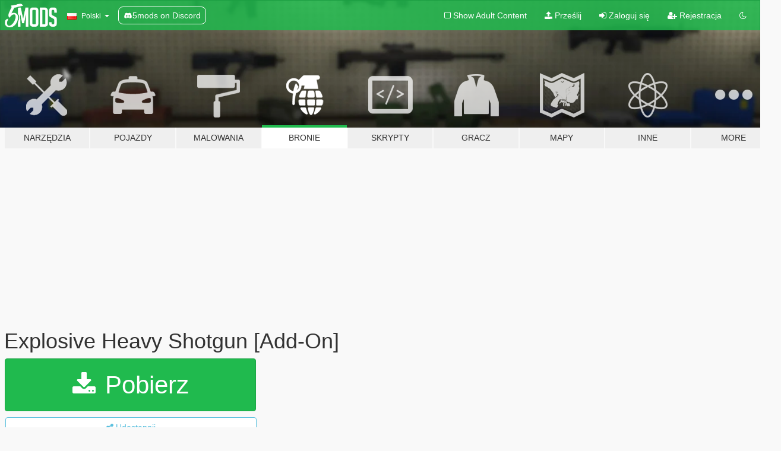

--- FILE ---
content_type: text/html; charset=utf-8
request_url: https://pl.gta5-mods.com/weapons/explosive-heavy-shotgun-add-on
body_size: 13410
content:

<!DOCTYPE html>
<html lang="pl" dir="ltr">
<head>
	<title>
		Explosive Heavy Shotgun [Add-On] - GTA5-Mods.com
	</title>

		<script
		  async
		  src="https://hb.vntsm.com/v4/live/vms/sites/gta5-mods.com/index.js"
        ></script>

        <script>
          self.__VM = self.__VM || [];
          self.__VM.push(function (admanager, scope) {
            scope.Config.buildPlacement((configBuilder) => {
              configBuilder.add("billboard");
              configBuilder.addDefaultOrUnique("mobile_mpu").setBreakPoint("mobile")
            }).display("top-ad");

            scope.Config.buildPlacement((configBuilder) => {
              configBuilder.add("leaderboard");
              configBuilder.addDefaultOrUnique("mobile_mpu").setBreakPoint("mobile")
            }).display("central-ad");

            scope.Config.buildPlacement((configBuilder) => {
              configBuilder.add("mpu");
              configBuilder.addDefaultOrUnique("mobile_mpu").setBreakPoint("mobile")
            }).display("side-ad");

            scope.Config.buildPlacement((configBuilder) => {
              configBuilder.add("leaderboard");
              configBuilder.addDefaultOrUnique("mpu").setBreakPoint({ mediaQuery: "max-width:1200px" })
            }).display("central-ad-2");

            scope.Config.buildPlacement((configBuilder) => {
              configBuilder.add("leaderboard");
              configBuilder.addDefaultOrUnique("mobile_mpu").setBreakPoint("mobile")
            }).display("bottom-ad");

            scope.Config.buildPlacement((configBuilder) => {
              configBuilder.add("desktop_takeover");
              configBuilder.addDefaultOrUnique("mobile_takeover").setBreakPoint("mobile")
            }).display("takeover-ad");

            scope.Config.get('mpu').display('download-ad-1');
          });
        </script>

	<meta charset="utf-8">
	<meta name="viewport" content="width=320, initial-scale=1.0, maximum-scale=1.0">
	<meta http-equiv="X-UA-Compatible" content="IE=edge">
	<meta name="msapplication-config" content="none">
	<meta name="theme-color" content="#20ba4e">
	<meta name="msapplication-navbutton-color" content="#20ba4e">
	<meta name="apple-mobile-web-app-capable" content="yes">
	<meta name="apple-mobile-web-app-status-bar-style" content="#20ba4e">
	<meta name="csrf-param" content="authenticity_token" />
<meta name="csrf-token" content="zJgXOueGB9PZWagzVmV1yzvXlslk3NrgEdI8uKzMxp71NMSOkwIx2K1yt5d1O1OCjafCmMw+GPRzZiykWUBE6A==" />
	    <!--suppress ALL -->

    <meta property="og:url" content="https://pl.gta5-mods.com/weapons/explosive-heavy-shotgun-add-on">
    <meta property="og:title" content="Explosive Heavy Shotgun [Add-On]">
    <meta property="og:description" content="Rockstar just ruined everything with their new update the weapon is no longer in ammunation use trainer instead.  Installation:  Go To Grand Theft Auto V And Put The Update File There.   Now Go To Grand Theft Auto V\update\update.rpf\common\data\ Now Drag dlclist.xml To Your Desktop From Here Add This Line Below The Latest Dlc   You Have:   		dlcpacks:\explosiveheavyshotgun\  Replace GTA V\update\update.rpf\dlc_patch\mpindependence...">
    <meta property="og:site_name" content="GTA5-Mods.com">
    <meta property="og:image" content="">

    <meta name="twitter:card" content="summary_large_image">
    <meta name="twitter:site" content="@5mods">
    <meta name="twitter:title" content="Explosive Heavy Shotgun [Add-On]">
    <meta name="twitter:description" content="Rockstar just ruined everything with their new update the weapon is no longer in ammunation use trainer instead.  Installation:  Go To Grand Theft Auto V And Put The Update File There.   Now Go To Grand Theft Auto V\update\update.rpf\common\data\ Now Drag dlclist.xml To Your Desktop From Here Add This Line Below The Latest Dlc   You Have:   		dlcpacks:\explosiveheavyshotgun\  Replace GTA V\update\update.rpf\dlc_patch\mpindependence...">
    <meta name="twitter:image" content="">


	<link rel="shortcut icon" type="image/x-icon" href="https://images.gta5-mods.com/icons/favicon.png">
	<link rel="stylesheet" media="screen" href="/assets/application-7e510725ebc5c55e88a9fd87c027a2aa9e20126744fbac89762e0fd54819c399.css" />
	    <link rel="alternate" hreflang="id" href="https://id.gta5-mods.com/weapons/explosive-heavy-shotgun-add-on">
    <link rel="alternate" hreflang="ms" href="https://ms.gta5-mods.com/weapons/explosive-heavy-shotgun-add-on">
    <link rel="alternate" hreflang="bg" href="https://bg.gta5-mods.com/weapons/explosive-heavy-shotgun-add-on">
    <link rel="alternate" hreflang="ca" href="https://ca.gta5-mods.com/weapons/explosive-heavy-shotgun-add-on">
    <link rel="alternate" hreflang="cs" href="https://cs.gta5-mods.com/weapons/explosive-heavy-shotgun-add-on">
    <link rel="alternate" hreflang="da" href="https://da.gta5-mods.com/weapons/explosive-heavy-shotgun-add-on">
    <link rel="alternate" hreflang="de" href="https://de.gta5-mods.com/weapons/explosive-heavy-shotgun-add-on">
    <link rel="alternate" hreflang="el" href="https://el.gta5-mods.com/weapons/explosive-heavy-shotgun-add-on">
    <link rel="alternate" hreflang="en" href="https://www.gta5-mods.com/weapons/explosive-heavy-shotgun-add-on">
    <link rel="alternate" hreflang="es" href="https://es.gta5-mods.com/weapons/explosive-heavy-shotgun-add-on">
    <link rel="alternate" hreflang="fr" href="https://fr.gta5-mods.com/weapons/explosive-heavy-shotgun-add-on">
    <link rel="alternate" hreflang="gl" href="https://gl.gta5-mods.com/weapons/explosive-heavy-shotgun-add-on">
    <link rel="alternate" hreflang="ko" href="https://ko.gta5-mods.com/weapons/explosive-heavy-shotgun-add-on">
    <link rel="alternate" hreflang="hi" href="https://hi.gta5-mods.com/weapons/explosive-heavy-shotgun-add-on">
    <link rel="alternate" hreflang="it" href="https://it.gta5-mods.com/weapons/explosive-heavy-shotgun-add-on">
    <link rel="alternate" hreflang="hu" href="https://hu.gta5-mods.com/weapons/explosive-heavy-shotgun-add-on">
    <link rel="alternate" hreflang="mk" href="https://mk.gta5-mods.com/weapons/explosive-heavy-shotgun-add-on">
    <link rel="alternate" hreflang="nl" href="https://nl.gta5-mods.com/weapons/explosive-heavy-shotgun-add-on">
    <link rel="alternate" hreflang="nb" href="https://no.gta5-mods.com/weapons/explosive-heavy-shotgun-add-on">
    <link rel="alternate" hreflang="pl" href="https://pl.gta5-mods.com/weapons/explosive-heavy-shotgun-add-on">
    <link rel="alternate" hreflang="pt-BR" href="https://pt.gta5-mods.com/weapons/explosive-heavy-shotgun-add-on">
    <link rel="alternate" hreflang="ro" href="https://ro.gta5-mods.com/weapons/explosive-heavy-shotgun-add-on">
    <link rel="alternate" hreflang="ru" href="https://ru.gta5-mods.com/weapons/explosive-heavy-shotgun-add-on">
    <link rel="alternate" hreflang="sl" href="https://sl.gta5-mods.com/weapons/explosive-heavy-shotgun-add-on">
    <link rel="alternate" hreflang="fi" href="https://fi.gta5-mods.com/weapons/explosive-heavy-shotgun-add-on">
    <link rel="alternate" hreflang="sv" href="https://sv.gta5-mods.com/weapons/explosive-heavy-shotgun-add-on">
    <link rel="alternate" hreflang="vi" href="https://vi.gta5-mods.com/weapons/explosive-heavy-shotgun-add-on">
    <link rel="alternate" hreflang="tr" href="https://tr.gta5-mods.com/weapons/explosive-heavy-shotgun-add-on">
    <link rel="alternate" hreflang="uk" href="https://uk.gta5-mods.com/weapons/explosive-heavy-shotgun-add-on">
    <link rel="alternate" hreflang="zh-CN" href="https://zh.gta5-mods.com/weapons/explosive-heavy-shotgun-add-on">

  <script src="/javascripts/ads.js"></script>

		<!-- Nexus Google Tag Manager -->
		<script nonce="true">
//<![CDATA[
				window.dataLayer = window.dataLayer || [];

						window.dataLayer.push({
								login_status: 'Guest',
								user_id: undefined,
								gta5mods_id: undefined,
						});

//]]>
</script>
		<script nonce="true">
//<![CDATA[
				(function(w,d,s,l,i){w[l]=w[l]||[];w[l].push({'gtm.start':
				new Date().getTime(),event:'gtm.js'});var f=d.getElementsByTagName(s)[0],
				j=d.createElement(s),dl=l!='dataLayer'?'&l='+l:'';j.async=true;j.src=
				'https://www.googletagmanager.com/gtm.js?id='+i+dl;f.parentNode.insertBefore(j,f);
				})(window,document,'script','dataLayer','GTM-KCVF2WQ');

//]]>
</script>		<!-- End Nexus Google Tag Manager -->
</head>
<body class=" pl">
	<!-- Google Tag Manager (noscript) -->
	<noscript><iframe src="https://www.googletagmanager.com/ns.html?id=GTM-KCVF2WQ"
										height="0" width="0" style="display:none;visibility:hidden"></iframe></noscript>
	<!-- End Google Tag Manager (noscript) -->

<div id="page-cover"></div>
<div id="page-loading">
	<span class="graphic"></span>
	<span class="message">Ładowanie...</span>
</div>

<div id="page-cover"></div>

<nav id="main-nav" class="navbar navbar-default">
  <div class="container">
    <div class="navbar-header">
      <a class="navbar-brand" href="/"></a>

      <ul class="nav navbar-nav">
        <li id="language-dropdown" class="dropdown">
          <a href="#language" class="dropdown-toggle" data-toggle="dropdown">
            <span class="famfamfam-flag-pl icon"></span>&nbsp;
            <span class="language-name">Polski</span>
            <span class="caret"></span>
          </a>

          <ul class="dropdown-menu dropdown-menu-with-footer">
                <li>
                  <a href="https://id.gta5-mods.com/weapons/explosive-heavy-shotgun-add-on">
                    <span class="famfamfam-flag-id"></span>
                    <span class="language-name">Bahasa Indonesia</span>
                  </a>
                </li>
                <li>
                  <a href="https://ms.gta5-mods.com/weapons/explosive-heavy-shotgun-add-on">
                    <span class="famfamfam-flag-my"></span>
                    <span class="language-name">Bahasa Melayu</span>
                  </a>
                </li>
                <li>
                  <a href="https://bg.gta5-mods.com/weapons/explosive-heavy-shotgun-add-on">
                    <span class="famfamfam-flag-bg"></span>
                    <span class="language-name">Български</span>
                  </a>
                </li>
                <li>
                  <a href="https://ca.gta5-mods.com/weapons/explosive-heavy-shotgun-add-on">
                    <span class="famfamfam-flag-catalonia"></span>
                    <span class="language-name">Català</span>
                  </a>
                </li>
                <li>
                  <a href="https://cs.gta5-mods.com/weapons/explosive-heavy-shotgun-add-on">
                    <span class="famfamfam-flag-cz"></span>
                    <span class="language-name">Čeština</span>
                  </a>
                </li>
                <li>
                  <a href="https://da.gta5-mods.com/weapons/explosive-heavy-shotgun-add-on">
                    <span class="famfamfam-flag-dk"></span>
                    <span class="language-name">Dansk</span>
                  </a>
                </li>
                <li>
                  <a href="https://de.gta5-mods.com/weapons/explosive-heavy-shotgun-add-on">
                    <span class="famfamfam-flag-de"></span>
                    <span class="language-name">Deutsch</span>
                  </a>
                </li>
                <li>
                  <a href="https://el.gta5-mods.com/weapons/explosive-heavy-shotgun-add-on">
                    <span class="famfamfam-flag-gr"></span>
                    <span class="language-name">Ελληνικά</span>
                  </a>
                </li>
                <li>
                  <a href="https://www.gta5-mods.com/weapons/explosive-heavy-shotgun-add-on">
                    <span class="famfamfam-flag-gb"></span>
                    <span class="language-name">English</span>
                  </a>
                </li>
                <li>
                  <a href="https://es.gta5-mods.com/weapons/explosive-heavy-shotgun-add-on">
                    <span class="famfamfam-flag-es"></span>
                    <span class="language-name">Español</span>
                  </a>
                </li>
                <li>
                  <a href="https://fr.gta5-mods.com/weapons/explosive-heavy-shotgun-add-on">
                    <span class="famfamfam-flag-fr"></span>
                    <span class="language-name">Français</span>
                  </a>
                </li>
                <li>
                  <a href="https://gl.gta5-mods.com/weapons/explosive-heavy-shotgun-add-on">
                    <span class="famfamfam-flag-es-gl"></span>
                    <span class="language-name">Galego</span>
                  </a>
                </li>
                <li>
                  <a href="https://ko.gta5-mods.com/weapons/explosive-heavy-shotgun-add-on">
                    <span class="famfamfam-flag-kr"></span>
                    <span class="language-name">한국어</span>
                  </a>
                </li>
                <li>
                  <a href="https://hi.gta5-mods.com/weapons/explosive-heavy-shotgun-add-on">
                    <span class="famfamfam-flag-in"></span>
                    <span class="language-name">हिन्दी</span>
                  </a>
                </li>
                <li>
                  <a href="https://it.gta5-mods.com/weapons/explosive-heavy-shotgun-add-on">
                    <span class="famfamfam-flag-it"></span>
                    <span class="language-name">Italiano</span>
                  </a>
                </li>
                <li>
                  <a href="https://hu.gta5-mods.com/weapons/explosive-heavy-shotgun-add-on">
                    <span class="famfamfam-flag-hu"></span>
                    <span class="language-name">Magyar</span>
                  </a>
                </li>
                <li>
                  <a href="https://mk.gta5-mods.com/weapons/explosive-heavy-shotgun-add-on">
                    <span class="famfamfam-flag-mk"></span>
                    <span class="language-name">Македонски</span>
                  </a>
                </li>
                <li>
                  <a href="https://nl.gta5-mods.com/weapons/explosive-heavy-shotgun-add-on">
                    <span class="famfamfam-flag-nl"></span>
                    <span class="language-name">Nederlands</span>
                  </a>
                </li>
                <li>
                  <a href="https://no.gta5-mods.com/weapons/explosive-heavy-shotgun-add-on">
                    <span class="famfamfam-flag-no"></span>
                    <span class="language-name">Norsk</span>
                  </a>
                </li>
                <li>
                  <a href="https://pl.gta5-mods.com/weapons/explosive-heavy-shotgun-add-on">
                    <span class="famfamfam-flag-pl"></span>
                    <span class="language-name">Polski</span>
                  </a>
                </li>
                <li>
                  <a href="https://pt.gta5-mods.com/weapons/explosive-heavy-shotgun-add-on">
                    <span class="famfamfam-flag-br"></span>
                    <span class="language-name">Português do Brasil</span>
                  </a>
                </li>
                <li>
                  <a href="https://ro.gta5-mods.com/weapons/explosive-heavy-shotgun-add-on">
                    <span class="famfamfam-flag-ro"></span>
                    <span class="language-name">Română</span>
                  </a>
                </li>
                <li>
                  <a href="https://ru.gta5-mods.com/weapons/explosive-heavy-shotgun-add-on">
                    <span class="famfamfam-flag-ru"></span>
                    <span class="language-name">Русский</span>
                  </a>
                </li>
                <li>
                  <a href="https://sl.gta5-mods.com/weapons/explosive-heavy-shotgun-add-on">
                    <span class="famfamfam-flag-si"></span>
                    <span class="language-name">Slovenščina</span>
                  </a>
                </li>
                <li>
                  <a href="https://fi.gta5-mods.com/weapons/explosive-heavy-shotgun-add-on">
                    <span class="famfamfam-flag-fi"></span>
                    <span class="language-name">Suomi</span>
                  </a>
                </li>
                <li>
                  <a href="https://sv.gta5-mods.com/weapons/explosive-heavy-shotgun-add-on">
                    <span class="famfamfam-flag-se"></span>
                    <span class="language-name">Svenska</span>
                  </a>
                </li>
                <li>
                  <a href="https://vi.gta5-mods.com/weapons/explosive-heavy-shotgun-add-on">
                    <span class="famfamfam-flag-vn"></span>
                    <span class="language-name">Tiếng Việt</span>
                  </a>
                </li>
                <li>
                  <a href="https://tr.gta5-mods.com/weapons/explosive-heavy-shotgun-add-on">
                    <span class="famfamfam-flag-tr"></span>
                    <span class="language-name">Türkçe</span>
                  </a>
                </li>
                <li>
                  <a href="https://uk.gta5-mods.com/weapons/explosive-heavy-shotgun-add-on">
                    <span class="famfamfam-flag-ua"></span>
                    <span class="language-name">Українська</span>
                  </a>
                </li>
                <li>
                  <a href="https://zh.gta5-mods.com/weapons/explosive-heavy-shotgun-add-on">
                    <span class="famfamfam-flag-cn"></span>
                    <span class="language-name">中文</span>
                  </a>
                </li>
          </ul>
        </li>
        <li class="discord-link">
          <a href="https://discord.gg/2PR7aMzD4U" target="_blank" rel="noreferrer">
            <img src="https://images.gta5-mods.com/site/discord-header.svg" height="15px" alt="">
            <span>5mods on Discord</span>
          </a>
        </li>
      </ul>
    </div>

    <ul class="nav navbar-nav navbar-right">
        <li>
          <a href="/adult_filter" title="Light mode">
              <span class="fa fa-square-o"></span>
            <span>Show Adult <span class="adult-filter__content-text">Content</span></span>
          </a>
        </li>
      <li class="hidden-xs">
        <a href="/upload">
          <span class="icon fa fa-upload"></span>
          Prześlij
        </a>
      </li>

        <li>
          <a href="/login?r=/weapons/explosive-heavy-shotgun-add-on">
            <span class="icon fa fa-sign-in"></span>
            <span class="login-text">Zaloguj się</span>
          </a>
        </li>

        <li class="hidden-xs">
          <a href="/register?r=/weapons/explosive-heavy-shotgun-add-on">
            <span class="icon fa fa-user-plus"></span>
            Rejestracja
          </a>
        </li>

        <li>
            <a href="/dark_mode" title="Dark mode">
              <span class="fa fa-moon-o"></span>
            </a>
        </li>

      <li id="search-dropdown">
        <a href="#search" class="dropdown-toggle" data-toggle="dropdown">
          <span class="fa fa-search"></span>
        </a>

        <div class="dropdown-menu">
          <div class="form-inline">
            <div class="form-group">
              <div class="input-group">
                <div class="input-group-addon"><span  class="fa fa-search"></span></div>
                <input type="text" class="form-control" placeholder="Szukaj modyfikacji do GTA 5...">
              </div>
            </div>
            <button type="submit" class="btn btn-primary">
              Szukaj
            </button>
          </div>
        </div>
      </li>
    </ul>
  </div>
</nav>

<div id="banner" class="weapons">
  <div class="container hidden-xs">
    <div id="intro">
      <h1 class="styled">Witaj na GTA5-Mods.com</h1>
      <p>Select one of the following categories to start browsing the latest GTA 5 PC mods:</p>
    </div>
  </div>

  <div class="container">
    <ul id="navigation" class="clearfix pl">
        <li class="tools ">
          <a href="/tools">
            <span class="icon-category"></span>
            <span class="label-border"></span>
            <span class="label-category ">
              <span>Narzędzia</span>
            </span>
          </a>
        </li>
        <li class="vehicles ">
          <a href="/vehicles">
            <span class="icon-category"></span>
            <span class="label-border"></span>
            <span class="label-category ">
              <span>Pojazdy</span>
            </span>
          </a>
        </li>
        <li class="paintjobs ">
          <a href="/paintjobs">
            <span class="icon-category"></span>
            <span class="label-border"></span>
            <span class="label-category ">
              <span>Malowania</span>
            </span>
          </a>
        </li>
        <li class="weapons active">
          <a href="/weapons">
            <span class="icon-category"></span>
            <span class="label-border"></span>
            <span class="label-category ">
              <span>Bronie</span>
            </span>
          </a>
        </li>
        <li class="scripts ">
          <a href="/scripts">
            <span class="icon-category"></span>
            <span class="label-border"></span>
            <span class="label-category ">
              <span>Skrypty</span>
            </span>
          </a>
        </li>
        <li class="player ">
          <a href="/player">
            <span class="icon-category"></span>
            <span class="label-border"></span>
            <span class="label-category ">
              <span>Gracz</span>
            </span>
          </a>
        </li>
        <li class="maps ">
          <a href="/maps">
            <span class="icon-category"></span>
            <span class="label-border"></span>
            <span class="label-category ">
              <span>Mapy</span>
            </span>
          </a>
        </li>
        <li class="misc ">
          <a href="/misc">
            <span class="icon-category"></span>
            <span class="label-border"></span>
            <span class="label-category ">
              <span>Inne</span>
            </span>
          </a>
        </li>
      <li id="more-dropdown" class="more dropdown">
        <a href="#more" class="dropdown-toggle" data-toggle="dropdown">
          <span class="icon-category"></span>
          <span class="label-border"></span>
          <span class="label-category ">
            <span>More</span>
          </span>
        </a>

        <ul class="dropdown-menu pull-right">
          <li>
            <a href="http://www.gta5cheats.com" target="_blank">
              <span class="fa fa-external-link"></span>
              GTA 5 Cheats
            </a>
          </li>
        </ul>
      </li>
    </ul>
  </div>
</div>

<div id="content">
  


<div id="file" class="container" data-user-file-id="42712">
  <div class="clearfix">
      <div id="top-ad" class="ad-container"></div>

    <h1>
      
      Explosive Heavy Shotgun [Add-On]
      <span class="version"></span>

    </h1>
  </div>


    <div id="file-container" class="row">
      <div class="col-sm-5 col-lg-4">

          <a href="/weapons/explosive-heavy-shotgun-add-on/download/6215" class="btn btn-primary btn-download" >
            <span class="fa fa-download"></span>
            Pobierz
          </a>

        <div class="file-actions">

          <div class="row">
            <div class="col-xs-12 share-container">
              <div id="share-list">
                <ul>
                  <li>
                    <a href="#share-facebook" class="facebook" title="Udostępnij na Facebook">
                      <span class="fa fa-facebook"></span>
                    </a>
                  </li>
                  <li>
                    <a href="#share-twitter" class="twitter" title="Udostępnij na Twitter" data-text="Explosive Heavy Shotgun [Add-On]">
                      <span class="fa fa-twitter"></span>
                    </a>
                  </li>
                  <li>
                    <a href="#share-vk" class="vk" title="Udostępnij na VKontakte">
                      <span class="fa fa-vk"></span>
                    </a>
                  </li>
                </ul>
              </div>

              <button class="btn btn-o-info btn-block">
                <span class="fa fa-share-alt "></span>
                <span>Udostępnij</span>
              </button>
            </div>

          </div>
        </div>
        <div class="panel panel-default">
          <div class="panel-body">
            <div class="user-panel row">
              <div class="col-xs-3">
                <a href="/users/Claude_III">
                  <img class="img-responsive" src="https://img.gta5-mods.com/q75-w100-h100-cfill/avatars/80952/5a3c48-WhatsApp Image 2020-03-08 at 4.39.37 PM.jpeg" alt="5a3c48 whatsapp image 2020 03 08 at 4.39.37 pm" />
                </a>
              </div>
              <div class="col-xs-9">
                <a class="username" href="/users/Claude_III">Claude_III</a>
                  <br/>
                  <div class="user-social">
                    
<a title="Skype" href="skype:Claude_ICI?chat"><span class="fa fa-skype"></span></a>
<a title="Facebook" target="_blank" href="https://www.facebook.com/profile.php?id=100010682478214"><span class="fa fa-facebook-official"></span></a>

<a title="Instagram" target="_blank" href="https://www.instagram.com/k.mahdy23?igshid=1s6g06tf1nywy"><span class="fa fa-instagram"></span></a>

<a title="YouTube" target="_blank" href="https://www.youtube.com/channel/UCLKVIx4wUonEXyYkrnQeQUQ"><span class="fa fa-youtube"></span></a>






                  </div>

                  <div class="g-ytsubscribe" data-channel="null" data-channelid="UCLKVIx4wUonEXyYkrnQeQUQ" data-layout="default" data-count="default"></div>


              </div>
            </div>
          </div>
        </div>

          <div class="panel panel-default hidden-xs">
            <div class="panel-body">
  <h3 class="mt-0">
    <i class="fa fa-list-alt"></i>
    <span class="translation_missing" title="translation missing: pl.user_file.all_versions">All Versions</span>
  </h3>
      <div class="well pull-left file-version-container ">
        <div class="pull-left">
          <i class="fa fa-file"></i>&nbsp; <span>(current)</span>
          <p>
            <span class="num-downloads">798 pobrań <span class="file-size">, 8,1 MB</span></span>
            <br/><span class="num-downloads">czerwiec 01, 2017</span>
          </p>
        </div>
        <div class="pull-right" >
                  <a target="_blank" href="https://www.virustotal.com/file/3d5b9fd9e44c2b6f4f96879b8a408e8b102a948ddc4e2f36e9be10de0f210edd/analysis/1498230608/"><i data-container="body" data-trigger="hover" data-toggle="popover" data-placement="top" data-html="true" data-title="<b class='color-success'>This file is safe <i class='fa fa-check-circle-o'></i></b>" data-content="<i>This file has been scanned for viruses and is safe to download.</i>" class="fa fa-shield vt-version"></i></a>

              <a target="_blank" href="/weapons/explosive-heavy-shotgun-add-on/download/6215"><i class="fa fa-download download-version"></i></a>
        </div>
      </div>
</div>
          </div>

          <div id="side-ad" class="ad-container"></div>

        <div class="file-list">
            <div class="col-xs-12 hidden-xs">
              <h4>More mods by <a class="username" href="/users/Claude_III">Claude_III</a>:</h4>
                
<div class="file-list-obj">
  <a href="/misc/disable-action-mode-for-minigun" title="Improved Gameplay" class="preview empty">

    <img title="Improved Gameplay" class="img-responsive" alt="Improved Gameplay" src="https://img.gta5-mods.com/q75-w500-h333-cfill/images/disable-action-mode-for-minigun/cad982-Improve.png" />

      <ul class="categories">
      </ul>

      <div class="stats">
        <div>
            <span title="4.38 star rating">
              <span class="fa fa-star"></span> 4.38
            </span>
        </div>
        <div>
          <span title="1 251 Pobrań">
            <span class="fa fa-download"></span> 1 251
          </span>
          <span class="stats-likes" title="48 Lubię to">
            <span class="fa fa-thumbs-up"></span> 48
          </span>
        </div>
      </div>

  </a>
  <div class="details">
    <div class="top">
      <div class="name">
        <a href="/misc/disable-action-mode-for-minigun" title="Improved Gameplay">
          <span dir="ltr">Improved Gameplay</span>
        </a>
      </div>
        <div class="version" dir="ltr" title="1.2">1.2</div>
    </div>
    <div class="bottom">
      <span class="bottom-by">By</span> <a href="/users/Claude_III" title="Claude_III">Claude_III</a>
    </div>
  </div>
</div>
                
<div class="file-list-obj">
  <a href="/weapons/ak-pistol-add-on-dlc" title="AK Pistol [Add-On]" class="preview empty">

    <img title="AK Pistol [Add-On]" class="img-responsive" alt="AK Pistol [Add-On]" src="https://img.gta5-mods.com/q75-w500-h333-cfill/images/ak-pistol-add-on-dlc/5e53c1-c67b4e-AKP.jpg" />

      <ul class="categories">
            <li>Karabin Szturmowy</li>
            <li>Add-On</li>
      </ul>

      <div class="stats">
        <div>
            <span title="4.9 star rating">
              <span class="fa fa-star"></span> 4.9
            </span>
        </div>
        <div>
          <span title="9 229 Pobrań">
            <span class="fa fa-download"></span> 9 229
          </span>
          <span class="stats-likes" title="101 Lubię to">
            <span class="fa fa-thumbs-up"></span> 101
          </span>
        </div>
      </div>

  </a>
  <div class="details">
    <div class="top">
      <div class="name">
        <a href="/weapons/ak-pistol-add-on-dlc" title="AK Pistol [Add-On]">
          <span dir="ltr">AK Pistol [Add-On]</span>
        </a>
      </div>
        <div class="version" dir="ltr" title="5.0">5.0</div>
    </div>
    <div class="bottom">
      <span class="bottom-by">By</span> <a href="/users/Claude_III" title="Claude_III">Claude_III</a>
    </div>
  </div>
</div>
                
<div class="file-list-obj">
  <a href="/weapons/buy-more-weapons" title="Buy More Weapons" class="preview empty">

    <img title="Buy More Weapons" class="img-responsive" alt="Buy More Weapons" src="https://img.gta5-mods.com/q75-w500-h333-cfill/images/buy-more-weapons/a59d9b-ice_screenshot_20170619-080228.png" />

      <ul class="categories">
            <li>Konfiguracja</li>
            <li>Add-On</li>
      </ul>

      <div class="stats">
        <div>
            <span title="4.58 star rating">
              <span class="fa fa-star"></span> 4.58
            </span>
        </div>
        <div>
          <span title="30 832 Pobrania">
            <span class="fa fa-download"></span> 30 832
          </span>
          <span class="stats-likes" title="276 Lubię to">
            <span class="fa fa-thumbs-up"></span> 276
          </span>
        </div>
      </div>

  </a>
  <div class="details">
    <div class="top">
      <div class="name">
        <a href="/weapons/buy-more-weapons" title="Buy More Weapons">
          <span dir="ltr">Buy More Weapons</span>
        </a>
      </div>
        <div class="version" dir="ltr" title="1.6">1.6</div>
    </div>
    <div class="bottom">
      <span class="bottom-by">By</span> <a href="/users/Claude_III" title="Claude_III">Claude_III</a>
    </div>
  </div>
</div>
                
<div class="file-list-obj">
  <a href="/weapons/buy-more-attachments" title="Buy More Attachments" class="preview empty">

    <img title="Buy More Attachments" class="img-responsive" alt="Buy More Attachments" src="https://img.gta5-mods.com/q75-w500-h333-cfill/images/buy-more-attachments/c82764-Heavy Shotgun.png" />

      <ul class="categories">
            <li>Konfiguracja</li>
            <li>Featured</li>
      </ul>

      <div class="stats">
        <div>
            <span title="4.93 star rating">
              <span class="fa fa-star"></span> 4.93
            </span>
        </div>
        <div>
          <span title="11 015 Pobrań">
            <span class="fa fa-download"></span> 11 015
          </span>
          <span class="stats-likes" title="155 Lubię to">
            <span class="fa fa-thumbs-up"></span> 155
          </span>
        </div>
      </div>

  </a>
  <div class="details">
    <div class="top">
      <div class="name">
        <a href="/weapons/buy-more-attachments" title="Buy More Attachments">
          <span dir="ltr">Buy More Attachments</span>
        </a>
      </div>
        <div class="version" dir="ltr" title="1.0">1.0</div>
    </div>
    <div class="bottom">
      <span class="bottom-by">By</span> <a href="/users/Claude_III" title="Claude_III">Claude_III</a>
    </div>
  </div>
</div>
                
<div class="file-list-obj">
  <a href="/weapons/driveby-marksman-pistol" title="Drive-by with a Marksman Pistol" class="preview empty">

    <img title="Drive-by with a Marksman Pistol" class="img-responsive" alt="Drive-by with a Marksman Pistol" src="https://img.gta5-mods.com/q75-w500-h333-cfill/images/driveby-marksman-pistol/58bf49-ice_screenshot_20170615-102751.png" />

      <ul class="categories">
            <li>Konfiguracja</li>
      </ul>

      <div class="stats">
        <div>
            <span title="4.94 star rating">
              <span class="fa fa-star"></span> 4.94
            </span>
        </div>
        <div>
          <span title="7 659 Pobrań">
            <span class="fa fa-download"></span> 7 659
          </span>
          <span class="stats-likes" title="31 Lubię to">
            <span class="fa fa-thumbs-up"></span> 31
          </span>
        </div>
      </div>

  </a>
  <div class="details">
    <div class="top">
      <div class="name">
        <a href="/weapons/driveby-marksman-pistol" title="Drive-by with a Marksman Pistol">
          <span dir="ltr">Drive-by with a Marksman Pistol</span>
        </a>
      </div>
    </div>
    <div class="bottom">
      <span class="bottom-by">By</span> <a href="/users/Claude_III" title="Claude_III">Claude_III</a>
    </div>
  </div>
</div>
            </div>

        </div>
      </div>

      <div class="col-sm-7 col-lg-8">
          <div id="file-media">
            <!-- Cover Media -->
            <div class="text-center">

                <div class="embed-responsive embed-responsive-16by9 cover-media">
                  <iframe class="embed-responsive-item" src="https://www.youtube.com/embed/4M8yYOwEudo"></iframe>
                </div>
            </div>

            <!-- Remaining Media -->
          </div>

        <h3 class="clearfix" dir="auto">
          <div class="pull-left file-stats">
            <i class="fa fa-cloud-download pull-left download-icon"></i>
            <div class="file-stat file-downloads pull-left">
              <span class="num-downloads">798</span>
              <label>Pobrań</label>
            </div>
            <i class="fa fa-thumbs-o-up pull-left like-icon"></i>
            <div class="file-stat file-likes pull-left">
              <span class="num-likes">17</span>
              <label>Lubię to</label>
            </div>
          </div>

                <span class="comment-average-container pull-right">
                    <span class="comment-average-rating" data-rating="5.0"></span>
                    <label>5.0 / 5 gwiazdek (6 głosów)</label>
                </span>
        </h3>
        <div id="featured-comment">
          <ul class="media-list pinned-comments">
            
          </ul>
        </div>
        <div class="visible-xs-block">
          <div class="panel panel-default">
            <div class="panel-body">
              <div class="file-description">
                      <span class="description-body description-collapsed" dir="auto">
                        Rockstar just ruined everything with their new update the weapon is no longer in ammunation use trainer instead.<br/><br/>Installation:<br/><br/>Go To Grand Theft Auto V And Put The Update File There. <br/><br/>Now Go To Grand Theft Auto V\update\update.rpf\common\data\ Now Drag dlclist.xml To Your Desktop From Here Add This Line Below The Latest Dlc <br/><br/>You Have: <br/><br/>		dlcpacks:\explosiveheavyshotgun\<br/><br/>Replace GTA V\update\update.rpf\dlc_patch\mpindependence\common\data\effects\explosionfx.dat  with explosionfx.dat from my mod<br/><br/>Add the explosion.meta to GTA V\update\update.rpf\dlc_patch\mpindependence\common\data\<br/><br/>Spawn weapon model : weapon_heavyshotgunex<br/>And that's it.<br/><br/>Credits:<br/><br/>@SonOfUgly For his adding weapons and cars tutorial.<br/><br/>@melgaax For allowing me to use his weapon model.<br/><br/>@GeorgeZhang For letting me use his mod.<br/><br/>@Claude_III For making this weapon as an Add-on (That's Me)<br/><br/>To get the weapon buy it from ammunation or spawn it from trainer weapon model name weapon_explosiveheavyshotgun<br/><br/>Right now working on:<br/><br/>Weapon Icon. (Understanding how to edit)<br/><br/>Adding its own explosion due to it replacing fireworks launcher explosion.<br/><br/>And thats it hope you enjoy my mod report me any bugs.
                        <div class="read-more-button-container">
                          <div class="read-more-gradient"></div>
                          <div class="read-more-button">Show Full Description</div>
                        </div>
                      </span>
              </div>
                <div id=tag-list>
                    <div>
                      <a href="/all/tags/add-on/most-downloaded">
                            <span class="label label-default">
                              <span class="fa fa-tag"></span>
                              Add-On
                            </span>
                      </a>
                    </div>
                    <div>
                      <a href="/all/tags/weapons/most-downloaded">
                            <span class="label label-default">
                              <span class="fa fa-tag"></span>
                              Bronie
                            </span>
                      </a>
                    </div>
                </div>


              <div id="file-dates">

                <br/>
                <small title="czw, 01 cze 2017 09:40:58 +0000">
                  <strong>Dodano:</strong>
                  czerwiec 01, 2017
                  
                </small>

                  <br/>
                  <small title="czw, 01 cze 2017 18:44:48 +0000">
                    <strong>Ostatnia aktualizacja:</strong>
                    czerwiec 01, 2017
                  </small>

                  <br/>
                  <small title="sob, 24 sty 2026 18:10:11 +0000">
                    <strong>Last Downloaded:</strong>
                    41 minut temu
                  </small>
              </div>
            </div>
          </div>

          <div class="panel panel-default visible-xs-block">
            <div class="panel-body">
  <h3 class="mt-0">
    <i class="fa fa-list-alt"></i>
    <span class="translation_missing" title="translation missing: pl.user_file.all_versions">All Versions</span>
  </h3>
      <div class="well pull-left file-version-container ">
        <div class="pull-left">
          <i class="fa fa-file"></i>&nbsp; <span>(current)</span>
          <p>
            <span class="num-downloads">798 pobrań <span class="file-size">, 8,1 MB</span></span>
            <br/><span class="num-downloads">czerwiec 01, 2017</span>
          </p>
        </div>
        <div class="pull-right" >
                  <a target="_blank" href="https://www.virustotal.com/file/3d5b9fd9e44c2b6f4f96879b8a408e8b102a948ddc4e2f36e9be10de0f210edd/analysis/1498230608/"><i data-container="body" data-trigger="hover" data-toggle="popover" data-placement="top" data-html="true" data-title="<b class='color-success'>This file is safe <i class='fa fa-check-circle-o'></i></b>" data-content="<i>This file has been scanned for viruses and is safe to download.</i>" class="fa fa-shield vt-version"></i></a>

              <a target="_blank" href="/weapons/explosive-heavy-shotgun-add-on/download/6215"><i class="fa fa-download download-version"></i></a>
        </div>
      </div>
</div>
          </div>

          <h3 class="clearfix comments-stats" dir="auto">
              <span class="pull-left">
                  <span class="num-comments" data-count="49">49 Komentarzy</span>
              </span>
          </h3>
          <div id="comments_mobile"></div>

          <div class="file-list">
              <div class="col-xs-12">
                <h4>More mods by <a class="username" href="/users/Claude_III">Claude_III</a>:</h4>
                  
<div class="file-list-obj">
  <a href="/misc/disable-action-mode-for-minigun" title="Improved Gameplay" class="preview empty">

    <img title="Improved Gameplay" class="img-responsive" alt="Improved Gameplay" src="https://img.gta5-mods.com/q75-w500-h333-cfill/images/disable-action-mode-for-minigun/cad982-Improve.png" />

      <ul class="categories">
      </ul>

      <div class="stats">
        <div>
            <span title="4.38 star rating">
              <span class="fa fa-star"></span> 4.38
            </span>
        </div>
        <div>
          <span title="1 251 Pobrań">
            <span class="fa fa-download"></span> 1 251
          </span>
          <span class="stats-likes" title="48 Lubię to">
            <span class="fa fa-thumbs-up"></span> 48
          </span>
        </div>
      </div>

  </a>
  <div class="details">
    <div class="top">
      <div class="name">
        <a href="/misc/disable-action-mode-for-minigun" title="Improved Gameplay">
          <span dir="ltr">Improved Gameplay</span>
        </a>
      </div>
        <div class="version" dir="ltr" title="1.2">1.2</div>
    </div>
    <div class="bottom">
      <span class="bottom-by">By</span> <a href="/users/Claude_III" title="Claude_III">Claude_III</a>
    </div>
  </div>
</div>
                  
<div class="file-list-obj">
  <a href="/weapons/ak-pistol-add-on-dlc" title="AK Pistol [Add-On]" class="preview empty">

    <img title="AK Pistol [Add-On]" class="img-responsive" alt="AK Pistol [Add-On]" src="https://img.gta5-mods.com/q75-w500-h333-cfill/images/ak-pistol-add-on-dlc/5e53c1-c67b4e-AKP.jpg" />

      <ul class="categories">
            <li>Karabin Szturmowy</li>
            <li>Add-On</li>
      </ul>

      <div class="stats">
        <div>
            <span title="4.9 star rating">
              <span class="fa fa-star"></span> 4.9
            </span>
        </div>
        <div>
          <span title="9 229 Pobrań">
            <span class="fa fa-download"></span> 9 229
          </span>
          <span class="stats-likes" title="101 Lubię to">
            <span class="fa fa-thumbs-up"></span> 101
          </span>
        </div>
      </div>

  </a>
  <div class="details">
    <div class="top">
      <div class="name">
        <a href="/weapons/ak-pistol-add-on-dlc" title="AK Pistol [Add-On]">
          <span dir="ltr">AK Pistol [Add-On]</span>
        </a>
      </div>
        <div class="version" dir="ltr" title="5.0">5.0</div>
    </div>
    <div class="bottom">
      <span class="bottom-by">By</span> <a href="/users/Claude_III" title="Claude_III">Claude_III</a>
    </div>
  </div>
</div>
                  
<div class="file-list-obj">
  <a href="/weapons/buy-more-weapons" title="Buy More Weapons" class="preview empty">

    <img title="Buy More Weapons" class="img-responsive" alt="Buy More Weapons" src="https://img.gta5-mods.com/q75-w500-h333-cfill/images/buy-more-weapons/a59d9b-ice_screenshot_20170619-080228.png" />

      <ul class="categories">
            <li>Konfiguracja</li>
            <li>Add-On</li>
      </ul>

      <div class="stats">
        <div>
            <span title="4.58 star rating">
              <span class="fa fa-star"></span> 4.58
            </span>
        </div>
        <div>
          <span title="30 832 Pobrania">
            <span class="fa fa-download"></span> 30 832
          </span>
          <span class="stats-likes" title="276 Lubię to">
            <span class="fa fa-thumbs-up"></span> 276
          </span>
        </div>
      </div>

  </a>
  <div class="details">
    <div class="top">
      <div class="name">
        <a href="/weapons/buy-more-weapons" title="Buy More Weapons">
          <span dir="ltr">Buy More Weapons</span>
        </a>
      </div>
        <div class="version" dir="ltr" title="1.6">1.6</div>
    </div>
    <div class="bottom">
      <span class="bottom-by">By</span> <a href="/users/Claude_III" title="Claude_III">Claude_III</a>
    </div>
  </div>
</div>
                  
<div class="file-list-obj">
  <a href="/weapons/buy-more-attachments" title="Buy More Attachments" class="preview empty">

    <img title="Buy More Attachments" class="img-responsive" alt="Buy More Attachments" src="https://img.gta5-mods.com/q75-w500-h333-cfill/images/buy-more-attachments/c82764-Heavy Shotgun.png" />

      <ul class="categories">
            <li>Konfiguracja</li>
            <li>Featured</li>
      </ul>

      <div class="stats">
        <div>
            <span title="4.93 star rating">
              <span class="fa fa-star"></span> 4.93
            </span>
        </div>
        <div>
          <span title="11 015 Pobrań">
            <span class="fa fa-download"></span> 11 015
          </span>
          <span class="stats-likes" title="155 Lubię to">
            <span class="fa fa-thumbs-up"></span> 155
          </span>
        </div>
      </div>

  </a>
  <div class="details">
    <div class="top">
      <div class="name">
        <a href="/weapons/buy-more-attachments" title="Buy More Attachments">
          <span dir="ltr">Buy More Attachments</span>
        </a>
      </div>
        <div class="version" dir="ltr" title="1.0">1.0</div>
    </div>
    <div class="bottom">
      <span class="bottom-by">By</span> <a href="/users/Claude_III" title="Claude_III">Claude_III</a>
    </div>
  </div>
</div>
                  
<div class="file-list-obj">
  <a href="/weapons/driveby-marksman-pistol" title="Drive-by with a Marksman Pistol" class="preview empty">

    <img title="Drive-by with a Marksman Pistol" class="img-responsive" alt="Drive-by with a Marksman Pistol" src="https://img.gta5-mods.com/q75-w500-h333-cfill/images/driveby-marksman-pistol/58bf49-ice_screenshot_20170615-102751.png" />

      <ul class="categories">
            <li>Konfiguracja</li>
      </ul>

      <div class="stats">
        <div>
            <span title="4.94 star rating">
              <span class="fa fa-star"></span> 4.94
            </span>
        </div>
        <div>
          <span title="7 659 Pobrań">
            <span class="fa fa-download"></span> 7 659
          </span>
          <span class="stats-likes" title="31 Lubię to">
            <span class="fa fa-thumbs-up"></span> 31
          </span>
        </div>
      </div>

  </a>
  <div class="details">
    <div class="top">
      <div class="name">
        <a href="/weapons/driveby-marksman-pistol" title="Drive-by with a Marksman Pistol">
          <span dir="ltr">Drive-by with a Marksman Pistol</span>
        </a>
      </div>
    </div>
    <div class="bottom">
      <span class="bottom-by">By</span> <a href="/users/Claude_III" title="Claude_III">Claude_III</a>
    </div>
  </div>
</div>
              </div>
          </div>

        </div>

        <div class="hidden-xs">

          <ul class="nav nav-tabs" role="tablist">
              <li role="presentation" class="active">
                <a class="url-push" href="#description_tab" aria-controls="home" role="tab" data-toggle="tab">
                  <i class="fa fa-file-text-o"></i>
                  &nbsp;Description
                </a>
              </li>
              <li role="presentation">
                <a class="url-push" href="#comments_tab" aria-controls="profile" role="tab" data-toggle="tab">
                  <i class="fa fa-comments-o"></i>
                  &nbsp;Comments (49)
                </a>
              </li>
          </ul>

          <div class="tab-content">

            <!-- Default / Description Tab -->
            <div role="tabpanel" class="tab-pane  active " id="description_tab">
              <div class="panel panel-default" style="margin-top: 8px">
                <div class="panel-body">
                  <div class="file-description">
                        <span class="description-body " dir="auto">
                          Rockstar just ruined everything with their new update the weapon is no longer in ammunation use trainer instead.<br/><br/>Installation:<br/><br/>Go To Grand Theft Auto V And Put The Update File There. <br/><br/>Now Go To Grand Theft Auto V\update\update.rpf\common\data\ Now Drag dlclist.xml To Your Desktop From Here Add This Line Below The Latest Dlc <br/><br/>You Have: <br/><br/>		dlcpacks:\explosiveheavyshotgun\<br/><br/>Replace GTA V\update\update.rpf\dlc_patch\mpindependence\common\data\effects\explosionfx.dat  with explosionfx.dat from my mod<br/><br/>Add the explosion.meta to GTA V\update\update.rpf\dlc_patch\mpindependence\common\data\<br/><br/>Spawn weapon model : weapon_heavyshotgunex<br/>And that's it.<br/><br/>Credits:<br/><br/>@SonOfUgly For his adding weapons and cars tutorial.<br/><br/>@melgaax For allowing me to use his weapon model.<br/><br/>@GeorgeZhang For letting me use his mod.<br/><br/>@Claude_III For making this weapon as an Add-on (That's Me)<br/><br/>To get the weapon buy it from ammunation or spawn it from trainer weapon model name weapon_explosiveheavyshotgun<br/><br/>Right now working on:<br/><br/>Weapon Icon. (Understanding how to edit)<br/><br/>Adding its own explosion due to it replacing fireworks launcher explosion.<br/><br/>And thats it hope you enjoy my mod report me any bugs.
                        </span>
                  </div>
                <div id=tag-list>
                    <div>
                      <a href="/all/tags/add-on/most-downloaded">
                            <span class="label label-default">
                              <span class="fa fa-tag"></span>
                              Add-On
                            </span>
                      </a>
                    </div>
                    <div>
                      <a href="/all/tags/weapons/most-downloaded">
                            <span class="label label-default">
                              <span class="fa fa-tag"></span>
                              Bronie
                            </span>
                      </a>
                    </div>
                </div>


                  <div id="file-dates">

                    <br/>
                    <small title="czw, 01 cze 2017 09:40:58 +0000">
                      <strong>Dodano:</strong>
                      czerwiec 01, 2017
                      
                    </small>

                      <br/>
                      <small title="czw, 01 cze 2017 18:44:48 +0000">
                        <strong>Ostatnia aktualizacja:</strong>
                        czerwiec 01, 2017
                      </small>

                      <br/>
                      <small title="sob, 24 sty 2026 18:10:11 +0000">
                        <strong>Last Downloaded:</strong>
                        41 minut temu
                      </small>
                  </div>
                </div>
              </div>
            </div>

            <!-- Comments Tab -->
            <div role="tabpanel" class="tab-pane " id="comments_tab">
              <div id="comments">
                <ul class="media-list pinned-comments">
                 

                </ul>

                  <div class="text-center">
                    <button class="view-more btn btn-o-primary btn-block btn-sm">
                      Pokaż 20 poprzednich komentarzy
                    </button>
                  </div>

                <ul class="media-list comments-list">
                  
    <li id="comment-959095" class="comment media " data-comment-id="959095" data-username="Claude_III" data-mentions="[&quot;Bertug0253&quot;]">
      <div class="media-left">
        <a href="/users/Claude_III"><img class="media-object" src="https://img.gta5-mods.com/q75-w100-h100-cfill/avatars/80952/5a3c48-WhatsApp Image 2020-03-08 at 4.39.37 PM.jpeg" alt="5a3c48 whatsapp image 2020 03 08 at 4.39.37 pm" /></a>
      </div>
      <div class="media-body">
        <div class="panel panel-default">
          <div class="panel-body">
            <div class="media-heading clearfix">
              <div class="pull-left flip" dir="auto">
                <a href="/users/Claude_III">Claude_III</a>
                    <label class="label label-primary">Autor</label>
              </div>
              <div class="pull-right flip">
                

                
              </div>
            </div>

            <div class="comment-text " dir="auto"><p><a class="mention" href="/users/Bertug0253">@Bertug0253</a> Well maximum you can rate is 5 so rate it with the stars near the post comment.</p></div>

            <div class="media-details clearfix">
              <div class="row">
                <div class="col-md-8 text-left flip">


                  

                  
                </div>
                <div class="col-md-4 text-right flip" title="sob, 03 cze 2017 07:37:08 +0000">czerwiec 03, 2017</div>
              </div>
            </div>
          </div>
        </div>
      </div>
    </li>

    <li id="comment-959632" class="comment media " data-comment-id="959632" data-username="Bertug0253" data-mentions="[]">
      <div class="media-left">
        <a href="/users/Bertug0253"><img class="media-object" src="https://img.gta5-mods.com/q75-w100-h100-cfill/avatars/presets/default.jpg" alt="Default" /></a>
      </div>
      <div class="media-body">
        <div class="panel panel-default">
          <div class="panel-body">
            <div class="media-heading clearfix">
              <div class="pull-left flip" dir="auto">
                <a href="/users/Bertug0253">Bertug0253</a>
                    
              </div>
              <div class="pull-right flip">
                

                
              </div>
            </div>

            <div class="comment-text " dir="auto"><p>ı can make just 1 addon weapon when ı try to create one more game crahes
</p></div>

            <div class="media-details clearfix">
              <div class="row">
                <div class="col-md-8 text-left flip">


                  

                  
                </div>
                <div class="col-md-4 text-right flip" title="sob, 03 cze 2017 19:01:56 +0000">czerwiec 03, 2017</div>
              </div>
            </div>
          </div>
        </div>
      </div>
    </li>

    <li id="comment-959761" class="comment media " data-comment-id="959761" data-username="Claude_III" data-mentions="[&quot;Bertug0253&quot;]">
      <div class="media-left">
        <a href="/users/Claude_III"><img class="media-object" src="https://img.gta5-mods.com/q75-w100-h100-cfill/avatars/80952/5a3c48-WhatsApp Image 2020-03-08 at 4.39.37 PM.jpeg" alt="5a3c48 whatsapp image 2020 03 08 at 4.39.37 pm" /></a>
      </div>
      <div class="media-body">
        <div class="panel panel-default">
          <div class="panel-body">
            <div class="media-heading clearfix">
              <div class="pull-left flip" dir="auto">
                <a href="/users/Claude_III">Claude_III</a>
                    <label class="label label-primary">Autor</label>
              </div>
              <div class="pull-right flip">
                

                
              </div>
            </div>

            <div class="comment-text " dir="auto"><p><a class="mention" href="/users/Bertug0253">@Bertug0253</a> Because you need to edit gameconfig.xml</p></div>

            <div class="media-details clearfix">
              <div class="row">
                <div class="col-md-8 text-left flip">


                  

                  
                </div>
                <div class="col-md-4 text-right flip" title="sob, 03 cze 2017 20:27:44 +0000">czerwiec 03, 2017</div>
              </div>
            </div>
          </div>
        </div>
      </div>
    </li>

    <li id="comment-959773" class="comment media " data-comment-id="959773" data-username="Bertug0253" data-mentions="[]">
      <div class="media-left">
        <a href="/users/Bertug0253"><img class="media-object" src="https://img.gta5-mods.com/q75-w100-h100-cfill/avatars/presets/default.jpg" alt="Default" /></a>
      </div>
      <div class="media-body">
        <div class="panel panel-default">
          <div class="panel-body">
            <div class="media-heading clearfix">
              <div class="pull-left flip" dir="auto">
                <a href="/users/Bertug0253">Bertug0253</a>
                    
              </div>
              <div class="pull-right flip">
                

                
              </div>
            </div>

            <div class="comment-text " dir="auto"><p>is there any way to make higher the addon weapon limit because my game crashes when ı add more addon weapons</p></div>

            <div class="media-details clearfix">
              <div class="row">
                <div class="col-md-8 text-left flip">


                  

                  
                </div>
                <div class="col-md-4 text-right flip" title="sob, 03 cze 2017 20:36:33 +0000">czerwiec 03, 2017</div>
              </div>
            </div>
          </div>
        </div>
      </div>
    </li>

    <li id="comment-959779" class="comment media " data-comment-id="959779" data-username="Bertug0253" data-mentions="[&quot;Claude_III&quot;]">
      <div class="media-left">
        <a href="/users/Bertug0253"><img class="media-object" src="https://img.gta5-mods.com/q75-w100-h100-cfill/avatars/presets/default.jpg" alt="Default" /></a>
      </div>
      <div class="media-body">
        <div class="panel panel-default">
          <div class="panel-body">
            <div class="media-heading clearfix">
              <div class="pull-left flip" dir="auto">
                <a href="/users/Bertug0253">Bertug0253</a>
                    
              </div>
              <div class="pull-right flip">
                

                
              </div>
            </div>

            <div class="comment-text " dir="auto"><p><a class="mention" href="/users/Claude_III">@Claude_III</a> ı used all gameconfigs but they are not working always game crashes</p></div>

            <div class="media-details clearfix">
              <div class="row">
                <div class="col-md-8 text-left flip">


                  

                  
                </div>
                <div class="col-md-4 text-right flip" title="sob, 03 cze 2017 20:40:14 +0000">czerwiec 03, 2017</div>
              </div>
            </div>
          </div>
        </div>
      </div>
    </li>

    <li id="comment-959786" class="comment media " data-comment-id="959786" data-username="Claude_III" data-mentions="[&quot;Bertug0253&quot;]">
      <div class="media-left">
        <a href="/users/Claude_III"><img class="media-object" src="https://img.gta5-mods.com/q75-w100-h100-cfill/avatars/80952/5a3c48-WhatsApp Image 2020-03-08 at 4.39.37 PM.jpeg" alt="5a3c48 whatsapp image 2020 03 08 at 4.39.37 pm" /></a>
      </div>
      <div class="media-body">
        <div class="panel panel-default">
          <div class="panel-body">
            <div class="media-heading clearfix">
              <div class="pull-left flip" dir="auto">
                <a href="/users/Claude_III">Claude_III</a>
                    <label class="label label-primary">Autor</label>
              </div>
              <div class="pull-right flip">
                

                
              </div>
            </div>

            <div class="comment-text " dir="auto"><p><a class="mention" href="/users/Bertug0253">@Bertug0253</a> What weapon addons are you using?</p></div>

            <div class="media-details clearfix">
              <div class="row">
                <div class="col-md-8 text-left flip">


                  

                  
                </div>
                <div class="col-md-4 text-right flip" title="sob, 03 cze 2017 20:45:50 +0000">czerwiec 03, 2017</div>
              </div>
            </div>
          </div>
        </div>
      </div>
    </li>

    <li id="comment-959797" class="comment media " data-comment-id="959797" data-username="Bertug0253" data-mentions="[&quot;Claude_III&quot;]">
      <div class="media-left">
        <a href="/users/Bertug0253"><img class="media-object" src="https://img.gta5-mods.com/q75-w100-h100-cfill/avatars/presets/default.jpg" alt="Default" /></a>
      </div>
      <div class="media-body">
        <div class="panel panel-default">
          <div class="panel-body">
            <div class="media-heading clearfix">
              <div class="pull-left flip" dir="auto">
                <a href="/users/Bertug0253">Bertug0253</a>
                    
              </div>
              <div class="pull-right flip">
                

                
              </div>
            </div>

            <div class="comment-text " dir="auto"><p><a class="mention" href="/users/Claude_III">@Claude_III</a> akp,explosive shotgun,katana,ice knife,capshield,portalgun</p></div>

            <div class="media-details clearfix">
              <div class="row">
                <div class="col-md-8 text-left flip">


                  

                  
                </div>
                <div class="col-md-4 text-right flip" title="sob, 03 cze 2017 20:52:52 +0000">czerwiec 03, 2017</div>
              </div>
            </div>
          </div>
        </div>
      </div>
    </li>

    <li id="comment-959802" class="comment media " data-comment-id="959802" data-username="Bertug0253" data-mentions="[]">
      <div class="media-left">
        <a href="/users/Bertug0253"><img class="media-object" src="https://img.gta5-mods.com/q75-w100-h100-cfill/avatars/presets/default.jpg" alt="Default" /></a>
      </div>
      <div class="media-body">
        <div class="panel panel-default">
          <div class="panel-body">
            <div class="media-heading clearfix">
              <div class="pull-left flip" dir="auto">
                <a href="/users/Bertug0253">Bertug0253</a>
                    
              </div>
              <div class="pull-right flip">
                

                
              </div>
            </div>

            <div class="comment-text " dir="auto"><p>i try to add spiked club but game crashes i tried other weapons but nothing changed ıve got 170 addonpeds more than 200 cars
</p></div>

            <div class="media-details clearfix">
              <div class="row">
                <div class="col-md-8 text-left flip">


                  

                  
                </div>
                <div class="col-md-4 text-right flip" title="sob, 03 cze 2017 20:56:39 +0000">czerwiec 03, 2017</div>
              </div>
            </div>
          </div>
        </div>
      </div>
    </li>

    <li id="comment-959843" class="comment media " data-comment-id="959843" data-username="Claude_III" data-mentions="[&quot;Bertug0253&quot;]">
      <div class="media-left">
        <a href="/users/Claude_III"><img class="media-object" src="https://img.gta5-mods.com/q75-w100-h100-cfill/avatars/80952/5a3c48-WhatsApp Image 2020-03-08 at 4.39.37 PM.jpeg" alt="5a3c48 whatsapp image 2020 03 08 at 4.39.37 pm" /></a>
      </div>
      <div class="media-body">
        <div class="panel panel-default">
          <div class="panel-body">
            <div class="media-heading clearfix">
              <div class="pull-left flip" dir="auto">
                <a href="/users/Claude_III">Claude_III</a>
                    <label class="label label-primary">Autor</label>
              </div>
              <div class="pull-right flip">
                

                
              </div>
            </div>

            <div class="comment-text " dir="auto"><p><a class="mention" href="/users/Bertug0253">@Bertug0253</a> Well maybe the problem is the spiked club.</p></div>

            <div class="media-details clearfix">
              <div class="row">
                <div class="col-md-8 text-left flip">


                  

                  
                </div>
                <div class="col-md-4 text-right flip" title="sob, 03 cze 2017 21:23:30 +0000">czerwiec 03, 2017</div>
              </div>
            </div>
          </div>
        </div>
      </div>
    </li>

    <li id="comment-959854" class="comment media " data-comment-id="959854" data-username="Claude_III" data-mentions="[&quot;Bertug0253&quot;]">
      <div class="media-left">
        <a href="/users/Claude_III"><img class="media-object" src="https://img.gta5-mods.com/q75-w100-h100-cfill/avatars/80952/5a3c48-WhatsApp Image 2020-03-08 at 4.39.37 PM.jpeg" alt="5a3c48 whatsapp image 2020 03 08 at 4.39.37 pm" /></a>
      </div>
      <div class="media-body">
        <div class="panel panel-default">
          <div class="panel-body">
            <div class="media-heading clearfix">
              <div class="pull-left flip" dir="auto">
                <a href="/users/Claude_III">Claude_III</a>
                    <label class="label label-primary">Autor</label>
              </div>
              <div class="pull-right flip">
                

                
              </div>
            </div>

            <div class="comment-text " dir="auto"><p><a class="mention" href="/users/Bertug0253">@Bertug0253</a> You used my akp mod too?</p></div>

            <div class="media-details clearfix">
              <div class="row">
                <div class="col-md-8 text-left flip">


                  

                  
                </div>
                <div class="col-md-4 text-right flip" title="sob, 03 cze 2017 21:27:12 +0000">czerwiec 03, 2017</div>
              </div>
            </div>
          </div>
        </div>
      </div>
    </li>

    <li id="comment-960441" class="comment media " data-comment-id="960441" data-username="Bertug0253" data-mentions="[&quot;Claude_III&quot;]">
      <div class="media-left">
        <a href="/users/Bertug0253"><img class="media-object" src="https://img.gta5-mods.com/q75-w100-h100-cfill/avatars/presets/default.jpg" alt="Default" /></a>
      </div>
      <div class="media-body">
        <div class="panel panel-default">
          <div class="panel-body">
            <div class="media-heading clearfix">
              <div class="pull-left flip" dir="auto">
                <a href="/users/Bertug0253">Bertug0253</a>
                    
              </div>
              <div class="pull-right flip">
                

                
              </div>
            </div>

            <div class="comment-text " dir="auto"><p><a class="mention" href="/users/Claude_III">@Claude_III</a> no the problem is about having too much weapons is there anyway to extend the limit gameconfigs not working</p></div>

            <div class="media-details clearfix">
              <div class="row">
                <div class="col-md-8 text-left flip">


                  

                  
                </div>
                <div class="col-md-4 text-right flip" title="nie, 04 cze 2017 09:13:19 +0000">czerwiec 04, 2017</div>
              </div>
            </div>
          </div>
        </div>
      </div>
    </li>

    <li id="comment-960662" class="comment media " data-comment-id="960662" data-username="Claude_III" data-mentions="[&quot;Bertug0253&quot;]">
      <div class="media-left">
        <a href="/users/Claude_III"><img class="media-object" src="https://img.gta5-mods.com/q75-w100-h100-cfill/avatars/80952/5a3c48-WhatsApp Image 2020-03-08 at 4.39.37 PM.jpeg" alt="5a3c48 whatsapp image 2020 03 08 at 4.39.37 pm" /></a>
      </div>
      <div class="media-body">
        <div class="panel panel-default">
          <div class="panel-body">
            <div class="media-heading clearfix">
              <div class="pull-left flip" dir="auto">
                <a href="/users/Claude_III">Claude_III</a>
                    <label class="label label-primary">Autor</label>
              </div>
              <div class="pull-right flip">
                

                
              </div>
            </div>

            <div class="comment-text " dir="auto"><p><a class="mention" href="/users/Bertug0253">@Bertug0253</a> I don&#39;t know how to extend the limit of game configuration. </p></div>

            <div class="media-details clearfix">
              <div class="row">
                <div class="col-md-8 text-left flip">


                  

                  
                </div>
                <div class="col-md-4 text-right flip" title="nie, 04 cze 2017 13:24:51 +0000">czerwiec 04, 2017</div>
              </div>
            </div>
          </div>
        </div>
      </div>
    </li>

    <li id="comment-962042" class="comment media " data-comment-id="962042" data-username="modderboyz" data-mentions="[]">
      <div class="media-left">
        <a href="/users/modderboyz"><img class="media-object" src="https://img.gta5-mods.com/q75-w100-h100-cfill/avatars/presets/default.jpg" alt="Default" /></a>
      </div>
      <div class="media-body">
        <div class="panel panel-default">
          <div class="panel-body">
            <div class="media-heading clearfix">
              <div class="pull-left flip" dir="auto">
                <a href="/users/modderboyz">modderboyz</a>
                    
              </div>
              <div class="pull-right flip">
                

                <span class="comment-rating" data-rating="5.0"></span>
              </div>
            </div>

            <div class="comment-text " dir="auto"><p>it like the one from TBOGT</p></div>

            <div class="media-details clearfix">
              <div class="row">
                <div class="col-md-8 text-left flip">


                  

                  
                </div>
                <div class="col-md-4 text-right flip" title="pon, 05 cze 2017 13:37:35 +0000">czerwiec 05, 2017</div>
              </div>
            </div>
          </div>
        </div>
      </div>
    </li>

    <li id="comment-962779" class="comment media " data-comment-id="962779" data-username="Claude_III" data-mentions="[&quot;modderboyz&quot;]">
      <div class="media-left">
        <a href="/users/Claude_III"><img class="media-object" src="https://img.gta5-mods.com/q75-w100-h100-cfill/avatars/80952/5a3c48-WhatsApp Image 2020-03-08 at 4.39.37 PM.jpeg" alt="5a3c48 whatsapp image 2020 03 08 at 4.39.37 pm" /></a>
      </div>
      <div class="media-body">
        <div class="panel panel-default">
          <div class="panel-body">
            <div class="media-heading clearfix">
              <div class="pull-left flip" dir="auto">
                <a href="/users/Claude_III">Claude_III</a>
                    <label class="label label-primary">Autor</label>
              </div>
              <div class="pull-right flip">
                

                
              </div>
            </div>

            <div class="comment-text " dir="auto"><p><a class="mention" href="/users/modderboyz">@modderboyz</a> Glad you enjoyed.</p></div>

            <div class="media-details clearfix">
              <div class="row">
                <div class="col-md-8 text-left flip">


                  

                  
                </div>
                <div class="col-md-4 text-right flip" title="pon, 05 cze 2017 23:25:32 +0000">czerwiec 05, 2017</div>
              </div>
            </div>
          </div>
        </div>
      </div>
    </li>

    <li id="comment-1037276" class="comment media " data-comment-id="1037276" data-username="Nanland" data-mentions="[&quot;Claude_III&quot;]">
      <div class="media-left">
        <a href="/users/Nanland"><img class="media-object" src="https://img.gta5-mods.com/q75-w100-h100-cfill/avatars/presets/default.jpg" alt="Default" /></a>
      </div>
      <div class="media-body">
        <div class="panel panel-default">
          <div class="panel-body">
            <div class="media-heading clearfix">
              <div class="pull-left flip" dir="auto">
                <a href="/users/Nanland">Nanland</a>
                    
              </div>
              <div class="pull-right flip">
                

                <span class="comment-rating" data-rating="5.0"></span>
              </div>
            </div>

            <div class="comment-text " dir="auto"><p><a class="mention" href="/users/Claude_III">@Claude_III</a> Fantastic, man.I really enjoy it, but can you tell me how to make heavy sniper be explosive?</p></div>

            <div class="media-details clearfix">
              <div class="row">
                <div class="col-md-8 text-left flip">


                  

                  
                </div>
                <div class="col-md-4 text-right flip" title="śro, 23 sie 2017 10:45:08 +0000">sierpień 23, 2017</div>
              </div>
            </div>
          </div>
        </div>
      </div>
    </li>

    <li id="comment-1038400" class="comment media " data-comment-id="1038400" data-username="Claude_III" data-mentions="[&quot;Nanland&quot;]">
      <div class="media-left">
        <a href="/users/Claude_III"><img class="media-object" src="https://img.gta5-mods.com/q75-w100-h100-cfill/avatars/80952/5a3c48-WhatsApp Image 2020-03-08 at 4.39.37 PM.jpeg" alt="5a3c48 whatsapp image 2020 03 08 at 4.39.37 pm" /></a>
      </div>
      <div class="media-body">
        <div class="panel panel-default">
          <div class="panel-body">
            <div class="media-heading clearfix">
              <div class="pull-left flip" dir="auto">
                <a href="/users/Claude_III">Claude_III</a>
                    <label class="label label-primary">Autor</label>
              </div>
              <div class="pull-right flip">
                

                
              </div>
            </div>

            <div class="comment-text " dir="auto"><p><a class="mention" href="/users/Nanland">@Nanland</a> I am gonna make a tutorial on that soon.</p></div>

            <div class="media-details clearfix">
              <div class="row">
                <div class="col-md-8 text-left flip">


                  

                  
                </div>
                <div class="col-md-4 text-right flip" title="czw, 24 sie 2017 15:12:46 +0000">sierpień 24, 2017</div>
              </div>
            </div>
          </div>
        </div>
      </div>
    </li>

    <li id="comment-1104348" class="comment media " data-comment-id="1104348" data-username="N. Man" data-mentions="[&quot;Claude_III&quot;]">
      <div class="media-left">
        <a href="/users/N%2E%20Man"><img class="media-object" src="https://img.gta5-mods.com/q75-w100-h100-cfill/avatars/330421/b03303-GTMan.jpg" alt="B03303 gtman" /></a>
      </div>
      <div class="media-body">
        <div class="panel panel-default">
          <div class="panel-body">
            <div class="media-heading clearfix">
              <div class="pull-left flip" dir="auto">
                <a href="/users/N%2E%20Man">N. Man</a>
                    
              </div>
              <div class="pull-right flip">
                

                <span class="comment-rating" data-rating="5.0"></span>
              </div>
            </div>

            <div class="comment-text " dir="auto"><p><a class="mention" href="/users/Claude_III">@Claude_III</a> This is good stuff. Are you planning on releasing the other beta add-on weapons?</p></div>

            <div class="media-details clearfix">
              <div class="row">
                <div class="col-md-8 text-left flip">


                  

                  
                </div>
                <div class="col-md-4 text-right flip" title="pią, 17 lis 2017 00:56:41 +0000">listopad 17, 2017</div>
              </div>
            </div>
          </div>
        </div>
      </div>
    </li>

    <li id="comment-1104368" class="comment media " data-comment-id="1104368" data-username="N. Man" data-mentions="[&quot;Claude_III&quot;]">
      <div class="media-left">
        <a href="/users/N%2E%20Man"><img class="media-object" src="https://img.gta5-mods.com/q75-w100-h100-cfill/avatars/330421/b03303-GTMan.jpg" alt="B03303 gtman" /></a>
      </div>
      <div class="media-body">
        <div class="panel panel-default">
          <div class="panel-body">
            <div class="media-heading clearfix">
              <div class="pull-left flip" dir="auto">
                <a href="/users/N%2E%20Man">N. Man</a>
                    
              </div>
              <div class="pull-right flip">
                

                
              </div>
            </div>

            <div class="comment-text " dir="auto"><p><a class="mention" href="/users/Claude_III">@Claude_III</a> I&#39;ve added everything in correctly (explosion files, the explosiveheavyshotgun folder in the mods folder, the dlclist text), but I can&#39;t spawn it or find it in the shop. Also, are you planning on releasing the other beta add-on weapons?</p></div>

            <div class="media-details clearfix">
              <div class="row">
                <div class="col-md-8 text-left flip">


                  

                  
                </div>
                <div class="col-md-4 text-right flip" title="pią, 17 lis 2017 02:22:27 +0000">listopad 17, 2017</div>
              </div>
            </div>
          </div>
        </div>
      </div>
    </li>

    <li id="comment-1104534" class="comment media " data-comment-id="1104534" data-username="Claude_III" data-mentions="[&quot;NaijaMango&quot;]">
      <div class="media-left">
        <a href="/users/Claude_III"><img class="media-object" src="https://img.gta5-mods.com/q75-w100-h100-cfill/avatars/80952/5a3c48-WhatsApp Image 2020-03-08 at 4.39.37 PM.jpeg" alt="5a3c48 whatsapp image 2020 03 08 at 4.39.37 pm" /></a>
      </div>
      <div class="media-body">
        <div class="panel panel-default">
          <div class="panel-body">
            <div class="media-heading clearfix">
              <div class="pull-left flip" dir="auto">
                <a href="/users/Claude_III">Claude_III</a>
                    <label class="label label-primary">Autor</label>
              </div>
              <div class="pull-right flip">
                

                
              </div>
            </div>

            <div class="comment-text " dir="auto"><p><a class="mention" href="/users/NaijaMango">@NaijaMango</a> Yes I am planning on that btw you can use skype to contact me.</p></div>

            <div class="media-details clearfix">
              <div class="row">
                <div class="col-md-8 text-left flip">


                  

                  
                </div>
                <div class="col-md-4 text-right flip" title="pią, 17 lis 2017 11:32:10 +0000">listopad 17, 2017</div>
              </div>
            </div>
          </div>
        </div>
      </div>
    </li>

    <li id="comment-1175510" class="comment media " data-comment-id="1175510" data-username="Bertug0253" data-mentions="[]">
      <div class="media-left">
        <a href="/users/Bertug0253"><img class="media-object" src="https://img.gta5-mods.com/q75-w100-h100-cfill/avatars/presets/default.jpg" alt="Default" /></a>
      </div>
      <div class="media-body">
        <div class="panel panel-default">
          <div class="panel-body">
            <div class="media-heading clearfix">
              <div class="pull-left flip" dir="auto">
                <a href="/users/Bertug0253">Bertug0253</a>
                    
              </div>
              <div class="pull-right flip">
                

                
              </div>
            </div>

            <div class="comment-text " dir="auto"><p>ı know how to create add on weapons but ı only can make pistols melee weapons and assault rifles how can make an addon shotgun</p></div>

            <div class="media-details clearfix">
              <div class="row">
                <div class="col-md-8 text-left flip">


                  

                  
                </div>
                <div class="col-md-4 text-right flip" title="śro, 07 mar 2018 09:53:13 +0000">marzec 07, 2018</div>
              </div>
            </div>
          </div>
        </div>
      </div>
    </li>

               </ul>

                  <div class="alert alert-info">
                    Dołącz do rozmowy! <a href="/login?r=/weapons/explosive-heavy-shotgun-add-on">zaloguj się</a> lub <a href="/register?r=/weapons/explosive-heavy-shotgun-add-on">zarejestruj</a> konto, aby móc komentować.
                  </div>
              </div>
            </div>

          </div>

            <div id="central-ad-2" class="ad-container"></div>
        </div>
      </div>
    </div>

  <div class="modal fade" id="downloadModal" tabindex="-1" role="dialog">
    <div class="modal-dialog" role="document">
      <div class="modal-content">
        <div class="modal-body">
          <div class="panel panel-default">
            <div class="panel-body">
  <h3 class="mt-0">
    <i class="fa fa-list-alt"></i>
    <span class="translation_missing" title="translation missing: pl.user_file.all_versions">All Versions</span>
  </h3>
      <div class="well pull-left file-version-container ">
        <div class="pull-left">
          <i class="fa fa-file"></i>&nbsp; <span>(current)</span>
          <p>
            <span class="num-downloads">798 pobrań <span class="file-size">, 8,1 MB</span></span>
            <br/><span class="num-downloads">czerwiec 01, 2017</span>
          </p>
        </div>
        <div class="pull-right" >
                  <a target="_blank" href="https://www.virustotal.com/file/3d5b9fd9e44c2b6f4f96879b8a408e8b102a948ddc4e2f36e9be10de0f210edd/analysis/1498230608/"><i data-container="body" data-trigger="hover" data-toggle="popover" data-placement="top" data-html="true" data-title="<b class='color-success'>This file is safe <i class='fa fa-check-circle-o'></i></b>" data-content="<i>This file has been scanned for viruses and is safe to download.</i>" class="fa fa-shield vt-version"></i></a>

              <a target="_blank" href="/weapons/explosive-heavy-shotgun-add-on/download/6215"><i class="fa fa-download download-version"></i></a>
        </div>
      </div>
</div>
          </div>
        </div>
        <div class="modal-footer">
          <button type="button" class="btn btn-default" data-dismiss="modal">Close</button>
        </div>
      </div><!-- /.modal-content -->
    </div><!-- /.modal-dialog -->
  </div>
</div>

</div>
<div id="footer">
  <div class="container">

    <div class="row">

      <div class="col-sm-4 col-md-4">

        <a href="/users/Slim Trashman" class="staff">Designed in Alderney</a><br/>
        <a href="/users/rappo" class="staff">Made in Los Santos</a>

      </div>

      <div class="col-sm-8 col-md-8 hidden-xs">

        <div class="col-md-4 hidden-sm hidden-xs">
          <ul>
            <li>
              <a href="/tools">Narzędzia modderskie do GTA V</a>
            </li>
            <li>
              <a href="/vehicles">Modyfikacje pojazdów do GTA V</a>
            </li>
            <li>
              <a href="/paintjobs">Modyfikacje malowań pojazdów</a>
            </li>
            <li>
              <a href="/weapons">Modyfikacje broni do GTA V</a>
            </li>
            <li>
              <a href="/scripts">Skrypty do GTA V</a>
            </li>
            <li>
              <a href="/player">Modyfikacje postaci do GTA V</a>
            </li>
            <li>
              <a href="/maps">Modyfikacje map do GTA V</a>
            </li>
            <li>
              <a href="/misc">Inne modyfikacje do GTA V</a>
            </li>
          </ul>
        </div>

        <div class="col-sm-4 col-md-4 hidden-xs">
          <ul>
            <li>
              <a href="/all">Najnowsze pliki</a>
            </li>
            <li>
              <a href="/all/tags/featured">Wyróżnione pliki</a>
            </li>
            <li>
              <a href="/all/most-liked">Najbardziej lubiane pliki</a>
            </li>
            <li>
              <a href="/all/most-downloaded">Najczęściej pobierane pliki</a>
            </li>
            <li>
              <a href="/all/highest-rated">Najwyżej oceniane pliki</a>
            </li>
            <li>
              <a href="/leaderboard">Statystyki na GTA5-Mods.com</a>
            </li>
          </ul>
        </div>

        <div class="col-sm-4 col-md-4">
          <ul>
            <li>
              <a href="/contact">
                Kontakt
              </a>
            </li>
            <li>
              <a href="/privacy">
                Polityka prywatności
              </a>
            </li>
            <li>
              <a href="/terms">
                Terms of Use
              </a>
            </li>
            <li>
              <a href="https://www.cognitoforms.com/NexusMods/_5ModsDMCAForm">
                DMCA
              </a>
            </li>
            <li>
              <a href="https://www.twitter.com/5mods" class="social" target="_blank" rel="noreferrer" title="@5mods na Twitterze">
                <span class="fa fa-twitter-square"></span>
                @5mods na Twitterze
              </a>
            </li>
            <li>
              <a href="https://www.facebook.com/5mods" class="social" target="_blank" rel="noreferrer" title="5mods na Facebooku">
                <span class="fa fa-facebook-official"></span>
                5mods na Facebooku
              </a>
            </li>
            <li>
              <a href="https://discord.gg/2PR7aMzD4U" class="social" target="_blank" rel="noreferrer" title="5mods on Discord">
                <img src="https://images.gta5-mods.com/site/discord-footer.svg#discord" height="15px" alt="">
                5mods on Discord
              </a>
            </li>
          </ul>
        </div>

      </div>

    </div>
  </div>
</div>

<script src="/assets/i18n-df0d92353b403d0e94d1a4f346ded6a37d72d69e9a14f2caa6d80e755877da17.js"></script>
<script src="/assets/translations-a23fafd59dbdbfa99c7d1d49b61f0ece1d1aff5b9b63d693ca14bfa61420d77c.js"></script>
<script type="text/javascript">
		I18n.defaultLocale = 'en';
		I18n.locale = 'pl';
		I18n.fallbacks = true;

		var GTA5M = {User: {authenticated: false}};
</script>
<script src="/assets/application-d3801923323270dc3fae1f7909466e8a12eaf0dc3b846aa57c43fa1873fe9d56.js"></script>
  <script type="application/ld+json">
    {
      "@context": "http://schema.org",
      "@type": "CreativeWork",
      "about": "Grand Theft Auto V",
      "aggregateRating": {
        "@type": "AggregateRating",
        "ratingValue": "5.0",
        "reviewCount": "6",
        "bestRating": 5,
        "worstRating": 0.5
      },
      "author": "Claude_III",
      "comment_count": "49",
      "dateModified": "2017-06-01T18:44:48Z",
      "datePublished": "2017-06-01T09:40:58Z",
      "name": "Explosive Heavy Shotgun [Add-On]"
    }
  </script>
  <script type="application/ld+json">
    {
      "@context": "http://schema.org",
      "@type": "BreadcrumbList",
      "itemListElement": [{
        "@type": "ListItem",
        "position": 1,
        "item": {
          "@id": "https://www.gta5-mods.com/weapons",
          "name": "Bronie"
        }
      },{
        "@type": "ListItem",
        "position": 2,
        "item": {
          "@id": "https://www.gta5-mods.com/weapons/explosive-heavy-shotgun-add-on",
          "name": "Explosive Heavy Shotgun [Add-On]"
        }
      }]
    }

  </script>

  <script src="https://apis.google.com/js/platform.js"></script>


<!-- Quantcast Tag -->
<script type="text/javascript">
		var _qevents = _qevents || [];
		(function () {
				var elem = document.createElement('script');
				elem.src = (document.location.protocol == "https:" ? "https://secure" : "http://edge") + ".quantserve.com/quant.js";
				elem.async = true;
				elem.type = "text/javascript";
				var scpt = document.getElementsByTagName('script')[0];
				scpt.parentNode.insertBefore(elem, scpt);
		})();
		_qevents.push({
				qacct: "p-bcgV-fdjlWlQo"
		});
</script>
<noscript>
	<div style="display:none;">
		<img src="//pixel.quantserve.com/pixel/p-bcgV-fdjlWlQo.gif" border="0" height="1" width="1" alt="Quantcast"/>
	</div>
</noscript>
<!-- End Quantcast tag -->

<!-- Ad Blocker Checks -->
<script type="application/javascript">
    (function () {
        console.log("ABD: ", window.AdvertStatus);
        if (window.AdvertStatus === undefined) {
            var container = document.createElement('div');
            container.classList.add('container');

            var div = document.createElement('div');
            div.classList.add('alert', 'alert-warning');
            div.innerText = "Ad-blockers can cause errors with the image upload service, please consider turning them off if you have issues.";
            container.appendChild(div);

            var upload = document.getElementById('upload');
            if (upload) {
                upload.insertBefore(container, upload.firstChild);
            }
        }
    })();
</script>



<div class="js-paloma-hook" data-id="1769280691864">
  <script type="text/javascript">
    (function(){
      // Do not continue if Paloma not found.
      if (window['Paloma'] === undefined) {
        return true;
      }

      Paloma.env = 'production';

      // Remove any callback details if any
      $('.js-paloma-hook[data-id!=' + 1769280691864 + ']').remove();

      var request = {"resource":"UserFile","action":"index","params":{}};

      Paloma.engine.setRequest({
        id: "1769280691864",
        resource: request['resource'],
        action: request['action'],
        params: request['params']});
    })();
  </script>
</div>
</body>
</html>


--- FILE ---
content_type: text/html; charset=utf-8
request_url: https://accounts.google.com/o/oauth2/postmessageRelay?parent=https%3A%2F%2Fpl.gta5-mods.com&jsh=m%3B%2F_%2Fscs%2Fabc-static%2F_%2Fjs%2Fk%3Dgapi.lb.en.2kN9-TZiXrM.O%2Fd%3D1%2Frs%3DAHpOoo_B4hu0FeWRuWHfxnZ3V0WubwN7Qw%2Fm%3D__features__
body_size: 159
content:
<!DOCTYPE html><html><head><title></title><meta http-equiv="content-type" content="text/html; charset=utf-8"><meta http-equiv="X-UA-Compatible" content="IE=edge"><meta name="viewport" content="width=device-width, initial-scale=1, minimum-scale=1, maximum-scale=1, user-scalable=0"><script src='https://ssl.gstatic.com/accounts/o/2580342461-postmessagerelay.js' nonce="9htsuceDWk0m2Ut6GW7dKg"></script></head><body><script type="text/javascript" src="https://apis.google.com/js/rpc:shindig_random.js?onload=init" nonce="9htsuceDWk0m2Ut6GW7dKg"></script></body></html>